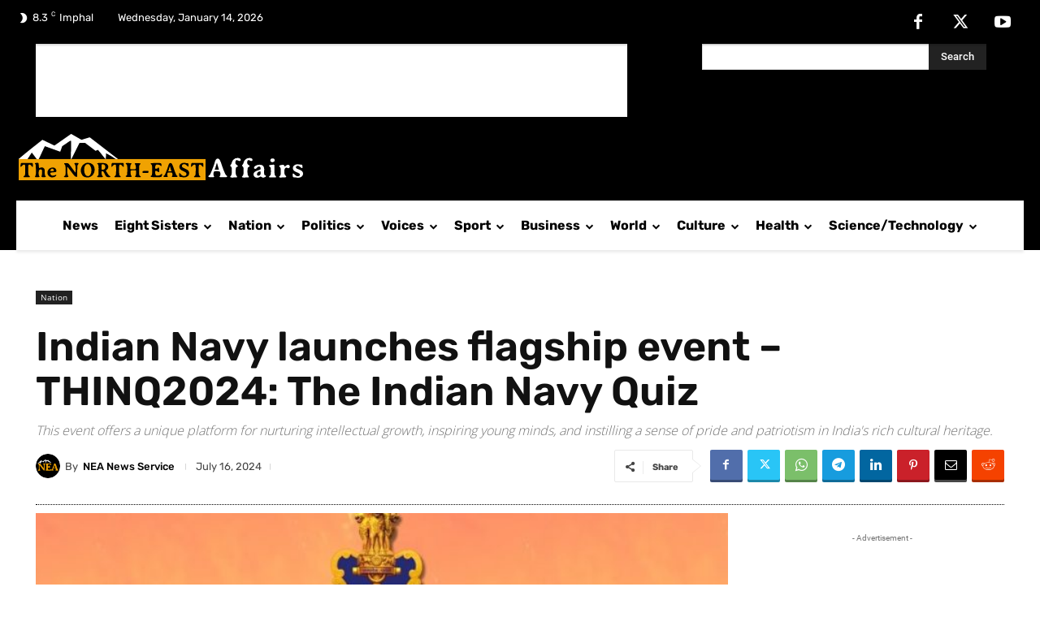

--- FILE ---
content_type: text/html; charset=utf-8
request_url: https://www.google.com/recaptcha/api2/aframe
body_size: 267
content:
<!DOCTYPE HTML><html><head><meta http-equiv="content-type" content="text/html; charset=UTF-8"></head><body><script nonce="bVBaJ9zevT16hrUm-Dxe7Q">/** Anti-fraud and anti-abuse applications only. See google.com/recaptcha */ try{var clients={'sodar':'https://pagead2.googlesyndication.com/pagead/sodar?'};window.addEventListener("message",function(a){try{if(a.source===window.parent){var b=JSON.parse(a.data);var c=clients[b['id']];if(c){var d=document.createElement('img');d.src=c+b['params']+'&rc='+(localStorage.getItem("rc::a")?sessionStorage.getItem("rc::b"):"");window.document.body.appendChild(d);sessionStorage.setItem("rc::e",parseInt(sessionStorage.getItem("rc::e")||0)+1);localStorage.setItem("rc::h",'1768468055979');}}}catch(b){}});window.parent.postMessage("_grecaptcha_ready", "*");}catch(b){}</script></body></html>